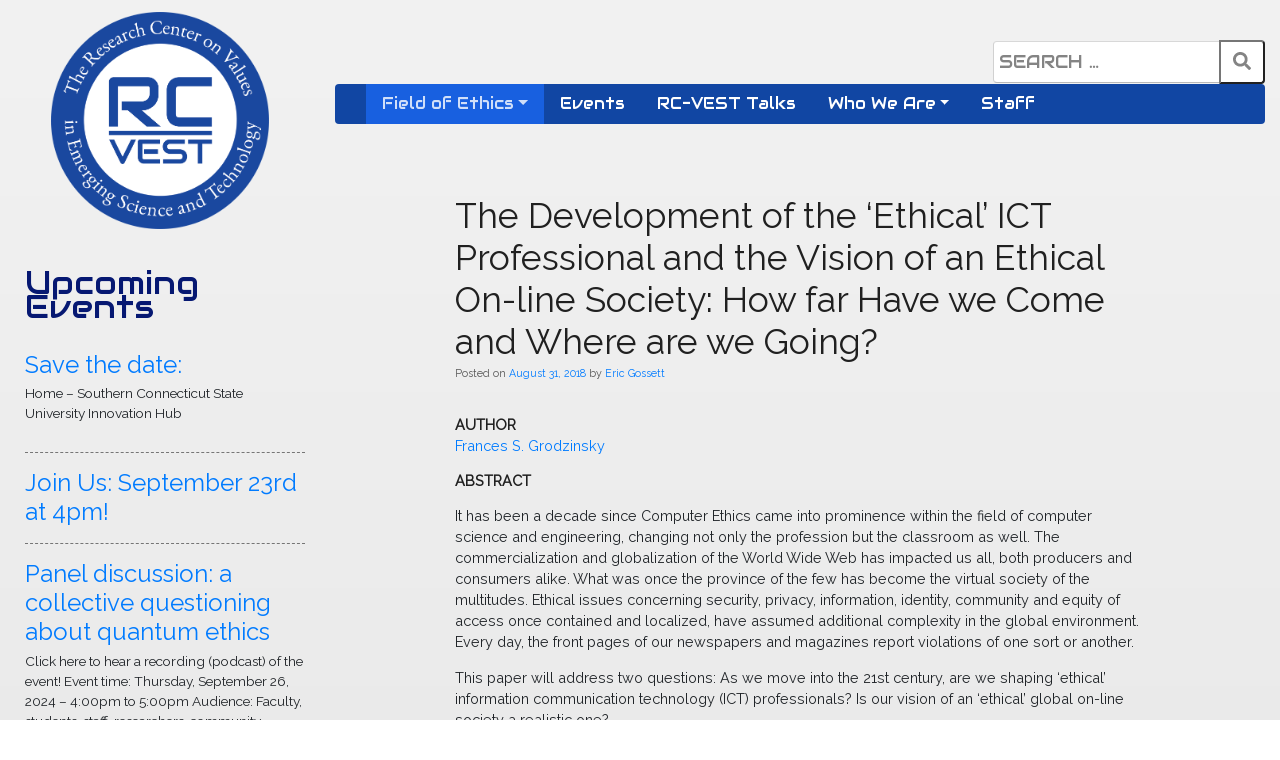

--- FILE ---
content_type: text/html; charset=UTF-8
request_url: https://rcvest.southernct.edu/the-development-of-the-ethical-ict-professional-and-the-vision-of-an-ethical-on-line-society-how-far-have-we-come-and-where-are-we-going/
body_size: 37244
content:
<!doctype html>
<html lang="en-US">
<head>
	<meta charset="UTF-8">
	<meta name="viewport" content="width=device-width, initial-scale=1, shrink-to-fit=no">

	<title>The Development of the &#8216;Ethical&#8217; ICT Professional and the Vision of an Ethical On-line Society: How far Have we Come and Where are we Going? &#8211; The Research Center on Values in Emerging Science and Technology</title>
<meta name='robots' content='max-image-preview:large' />
	<style>img:is([sizes="auto" i], [sizes^="auto," i]) { contain-intrinsic-size: 3000px 1500px }</style>
	<link rel='dns-prefetch' href='//ajax.googleapis.com' />
<link rel='dns-prefetch' href='//use.fontawesome.com' />
<link rel='dns-prefetch' href='//cdnjs.cloudflare.com' />
<link rel='dns-prefetch' href='//maxcdn.bootstrapcdn.com' />
<link rel="alternate" type="application/rss+xml" title="The Research Center on Values in Emerging Science and Technology &raquo; Feed" href="https://rcvest.southernct.edu/feed/" />
<link rel="alternate" type="application/rss+xml" title="The Research Center on Values in Emerging Science and Technology &raquo; Comments Feed" href="https://rcvest.southernct.edu/comments/feed/" />
<script type="text/javascript">
/* <![CDATA[ */
window._wpemojiSettings = {"baseUrl":"https:\/\/s.w.org\/images\/core\/emoji\/15.0.3\/72x72\/","ext":".png","svgUrl":"https:\/\/s.w.org\/images\/core\/emoji\/15.0.3\/svg\/","svgExt":".svg","source":{"concatemoji":"https:\/\/rcvest.southernct.edu\/wp-includes\/js\/wp-emoji-release.min.js?ver=6.7.4"}};
/*! This file is auto-generated */
!function(i,n){var o,s,e;function c(e){try{var t={supportTests:e,timestamp:(new Date).valueOf()};sessionStorage.setItem(o,JSON.stringify(t))}catch(e){}}function p(e,t,n){e.clearRect(0,0,e.canvas.width,e.canvas.height),e.fillText(t,0,0);var t=new Uint32Array(e.getImageData(0,0,e.canvas.width,e.canvas.height).data),r=(e.clearRect(0,0,e.canvas.width,e.canvas.height),e.fillText(n,0,0),new Uint32Array(e.getImageData(0,0,e.canvas.width,e.canvas.height).data));return t.every(function(e,t){return e===r[t]})}function u(e,t,n){switch(t){case"flag":return n(e,"\ud83c\udff3\ufe0f\u200d\u26a7\ufe0f","\ud83c\udff3\ufe0f\u200b\u26a7\ufe0f")?!1:!n(e,"\ud83c\uddfa\ud83c\uddf3","\ud83c\uddfa\u200b\ud83c\uddf3")&&!n(e,"\ud83c\udff4\udb40\udc67\udb40\udc62\udb40\udc65\udb40\udc6e\udb40\udc67\udb40\udc7f","\ud83c\udff4\u200b\udb40\udc67\u200b\udb40\udc62\u200b\udb40\udc65\u200b\udb40\udc6e\u200b\udb40\udc67\u200b\udb40\udc7f");case"emoji":return!n(e,"\ud83d\udc26\u200d\u2b1b","\ud83d\udc26\u200b\u2b1b")}return!1}function f(e,t,n){var r="undefined"!=typeof WorkerGlobalScope&&self instanceof WorkerGlobalScope?new OffscreenCanvas(300,150):i.createElement("canvas"),a=r.getContext("2d",{willReadFrequently:!0}),o=(a.textBaseline="top",a.font="600 32px Arial",{});return e.forEach(function(e){o[e]=t(a,e,n)}),o}function t(e){var t=i.createElement("script");t.src=e,t.defer=!0,i.head.appendChild(t)}"undefined"!=typeof Promise&&(o="wpEmojiSettingsSupports",s=["flag","emoji"],n.supports={everything:!0,everythingExceptFlag:!0},e=new Promise(function(e){i.addEventListener("DOMContentLoaded",e,{once:!0})}),new Promise(function(t){var n=function(){try{var e=JSON.parse(sessionStorage.getItem(o));if("object"==typeof e&&"number"==typeof e.timestamp&&(new Date).valueOf()<e.timestamp+604800&&"object"==typeof e.supportTests)return e.supportTests}catch(e){}return null}();if(!n){if("undefined"!=typeof Worker&&"undefined"!=typeof OffscreenCanvas&&"undefined"!=typeof URL&&URL.createObjectURL&&"undefined"!=typeof Blob)try{var e="postMessage("+f.toString()+"("+[JSON.stringify(s),u.toString(),p.toString()].join(",")+"));",r=new Blob([e],{type:"text/javascript"}),a=new Worker(URL.createObjectURL(r),{name:"wpTestEmojiSupports"});return void(a.onmessage=function(e){c(n=e.data),a.terminate(),t(n)})}catch(e){}c(n=f(s,u,p))}t(n)}).then(function(e){for(var t in e)n.supports[t]=e[t],n.supports.everything=n.supports.everything&&n.supports[t],"flag"!==t&&(n.supports.everythingExceptFlag=n.supports.everythingExceptFlag&&n.supports[t]);n.supports.everythingExceptFlag=n.supports.everythingExceptFlag&&!n.supports.flag,n.DOMReady=!1,n.readyCallback=function(){n.DOMReady=!0}}).then(function(){return e}).then(function(){var e;n.supports.everything||(n.readyCallback(),(e=n.source||{}).concatemoji?t(e.concatemoji):e.wpemoji&&e.twemoji&&(t(e.twemoji),t(e.wpemoji)))}))}((window,document),window._wpemojiSettings);
/* ]]> */
</script>
<style id='wp-emoji-styles-inline-css' type='text/css'>

	img.wp-smiley, img.emoji {
		display: inline !important;
		border: none !important;
		box-shadow: none !important;
		height: 1em !important;
		width: 1em !important;
		margin: 0 0.07em !important;
		vertical-align: -0.1em !important;
		background: none !important;
		padding: 0 !important;
	}
</style>
<link rel='stylesheet' id='wp-block-library-css' href='https://rcvest.southernct.edu/wp-includes/css/dist/block-library/style.min.css?ver=6.7.4' type='text/css' media='all' />
<style id='classic-theme-styles-inline-css' type='text/css'>
/*! This file is auto-generated */
.wp-block-button__link{color:#fff;background-color:#32373c;border-radius:9999px;box-shadow:none;text-decoration:none;padding:calc(.667em + 2px) calc(1.333em + 2px);font-size:1.125em}.wp-block-file__button{background:#32373c;color:#fff;text-decoration:none}
</style>
<style id='global-styles-inline-css' type='text/css'>
:root{--wp--preset--aspect-ratio--square: 1;--wp--preset--aspect-ratio--4-3: 4/3;--wp--preset--aspect-ratio--3-4: 3/4;--wp--preset--aspect-ratio--3-2: 3/2;--wp--preset--aspect-ratio--2-3: 2/3;--wp--preset--aspect-ratio--16-9: 16/9;--wp--preset--aspect-ratio--9-16: 9/16;--wp--preset--color--black: #000000;--wp--preset--color--cyan-bluish-gray: #abb8c3;--wp--preset--color--white: #ffffff;--wp--preset--color--pale-pink: #f78da7;--wp--preset--color--vivid-red: #cf2e2e;--wp--preset--color--luminous-vivid-orange: #ff6900;--wp--preset--color--luminous-vivid-amber: #fcb900;--wp--preset--color--light-green-cyan: #7bdcb5;--wp--preset--color--vivid-green-cyan: #00d084;--wp--preset--color--pale-cyan-blue: #8ed1fc;--wp--preset--color--vivid-cyan-blue: #0693e3;--wp--preset--color--vivid-purple: #9b51e0;--wp--preset--gradient--vivid-cyan-blue-to-vivid-purple: linear-gradient(135deg,rgba(6,147,227,1) 0%,rgb(155,81,224) 100%);--wp--preset--gradient--light-green-cyan-to-vivid-green-cyan: linear-gradient(135deg,rgb(122,220,180) 0%,rgb(0,208,130) 100%);--wp--preset--gradient--luminous-vivid-amber-to-luminous-vivid-orange: linear-gradient(135deg,rgba(252,185,0,1) 0%,rgba(255,105,0,1) 100%);--wp--preset--gradient--luminous-vivid-orange-to-vivid-red: linear-gradient(135deg,rgba(255,105,0,1) 0%,rgb(207,46,46) 100%);--wp--preset--gradient--very-light-gray-to-cyan-bluish-gray: linear-gradient(135deg,rgb(238,238,238) 0%,rgb(169,184,195) 100%);--wp--preset--gradient--cool-to-warm-spectrum: linear-gradient(135deg,rgb(74,234,220) 0%,rgb(151,120,209) 20%,rgb(207,42,186) 40%,rgb(238,44,130) 60%,rgb(251,105,98) 80%,rgb(254,248,76) 100%);--wp--preset--gradient--blush-light-purple: linear-gradient(135deg,rgb(255,206,236) 0%,rgb(152,150,240) 100%);--wp--preset--gradient--blush-bordeaux: linear-gradient(135deg,rgb(254,205,165) 0%,rgb(254,45,45) 50%,rgb(107,0,62) 100%);--wp--preset--gradient--luminous-dusk: linear-gradient(135deg,rgb(255,203,112) 0%,rgb(199,81,192) 50%,rgb(65,88,208) 100%);--wp--preset--gradient--pale-ocean: linear-gradient(135deg,rgb(255,245,203) 0%,rgb(182,227,212) 50%,rgb(51,167,181) 100%);--wp--preset--gradient--electric-grass: linear-gradient(135deg,rgb(202,248,128) 0%,rgb(113,206,126) 100%);--wp--preset--gradient--midnight: linear-gradient(135deg,rgb(2,3,129) 0%,rgb(40,116,252) 100%);--wp--preset--font-size--small: 13px;--wp--preset--font-size--medium: 20px;--wp--preset--font-size--large: 36px;--wp--preset--font-size--x-large: 42px;--wp--preset--spacing--20: 0.44rem;--wp--preset--spacing--30: 0.67rem;--wp--preset--spacing--40: 1rem;--wp--preset--spacing--50: 1.5rem;--wp--preset--spacing--60: 2.25rem;--wp--preset--spacing--70: 3.38rem;--wp--preset--spacing--80: 5.06rem;--wp--preset--shadow--natural: 6px 6px 9px rgba(0, 0, 0, 0.2);--wp--preset--shadow--deep: 12px 12px 50px rgba(0, 0, 0, 0.4);--wp--preset--shadow--sharp: 6px 6px 0px rgba(0, 0, 0, 0.2);--wp--preset--shadow--outlined: 6px 6px 0px -3px rgba(255, 255, 255, 1), 6px 6px rgba(0, 0, 0, 1);--wp--preset--shadow--crisp: 6px 6px 0px rgba(0, 0, 0, 1);}:where(.is-layout-flex){gap: 0.5em;}:where(.is-layout-grid){gap: 0.5em;}body .is-layout-flex{display: flex;}.is-layout-flex{flex-wrap: wrap;align-items: center;}.is-layout-flex > :is(*, div){margin: 0;}body .is-layout-grid{display: grid;}.is-layout-grid > :is(*, div){margin: 0;}:where(.wp-block-columns.is-layout-flex){gap: 2em;}:where(.wp-block-columns.is-layout-grid){gap: 2em;}:where(.wp-block-post-template.is-layout-flex){gap: 1.25em;}:where(.wp-block-post-template.is-layout-grid){gap: 1.25em;}.has-black-color{color: var(--wp--preset--color--black) !important;}.has-cyan-bluish-gray-color{color: var(--wp--preset--color--cyan-bluish-gray) !important;}.has-white-color{color: var(--wp--preset--color--white) !important;}.has-pale-pink-color{color: var(--wp--preset--color--pale-pink) !important;}.has-vivid-red-color{color: var(--wp--preset--color--vivid-red) !important;}.has-luminous-vivid-orange-color{color: var(--wp--preset--color--luminous-vivid-orange) !important;}.has-luminous-vivid-amber-color{color: var(--wp--preset--color--luminous-vivid-amber) !important;}.has-light-green-cyan-color{color: var(--wp--preset--color--light-green-cyan) !important;}.has-vivid-green-cyan-color{color: var(--wp--preset--color--vivid-green-cyan) !important;}.has-pale-cyan-blue-color{color: var(--wp--preset--color--pale-cyan-blue) !important;}.has-vivid-cyan-blue-color{color: var(--wp--preset--color--vivid-cyan-blue) !important;}.has-vivid-purple-color{color: var(--wp--preset--color--vivid-purple) !important;}.has-black-background-color{background-color: var(--wp--preset--color--black) !important;}.has-cyan-bluish-gray-background-color{background-color: var(--wp--preset--color--cyan-bluish-gray) !important;}.has-white-background-color{background-color: var(--wp--preset--color--white) !important;}.has-pale-pink-background-color{background-color: var(--wp--preset--color--pale-pink) !important;}.has-vivid-red-background-color{background-color: var(--wp--preset--color--vivid-red) !important;}.has-luminous-vivid-orange-background-color{background-color: var(--wp--preset--color--luminous-vivid-orange) !important;}.has-luminous-vivid-amber-background-color{background-color: var(--wp--preset--color--luminous-vivid-amber) !important;}.has-light-green-cyan-background-color{background-color: var(--wp--preset--color--light-green-cyan) !important;}.has-vivid-green-cyan-background-color{background-color: var(--wp--preset--color--vivid-green-cyan) !important;}.has-pale-cyan-blue-background-color{background-color: var(--wp--preset--color--pale-cyan-blue) !important;}.has-vivid-cyan-blue-background-color{background-color: var(--wp--preset--color--vivid-cyan-blue) !important;}.has-vivid-purple-background-color{background-color: var(--wp--preset--color--vivid-purple) !important;}.has-black-border-color{border-color: var(--wp--preset--color--black) !important;}.has-cyan-bluish-gray-border-color{border-color: var(--wp--preset--color--cyan-bluish-gray) !important;}.has-white-border-color{border-color: var(--wp--preset--color--white) !important;}.has-pale-pink-border-color{border-color: var(--wp--preset--color--pale-pink) !important;}.has-vivid-red-border-color{border-color: var(--wp--preset--color--vivid-red) !important;}.has-luminous-vivid-orange-border-color{border-color: var(--wp--preset--color--luminous-vivid-orange) !important;}.has-luminous-vivid-amber-border-color{border-color: var(--wp--preset--color--luminous-vivid-amber) !important;}.has-light-green-cyan-border-color{border-color: var(--wp--preset--color--light-green-cyan) !important;}.has-vivid-green-cyan-border-color{border-color: var(--wp--preset--color--vivid-green-cyan) !important;}.has-pale-cyan-blue-border-color{border-color: var(--wp--preset--color--pale-cyan-blue) !important;}.has-vivid-cyan-blue-border-color{border-color: var(--wp--preset--color--vivid-cyan-blue) !important;}.has-vivid-purple-border-color{border-color: var(--wp--preset--color--vivid-purple) !important;}.has-vivid-cyan-blue-to-vivid-purple-gradient-background{background: var(--wp--preset--gradient--vivid-cyan-blue-to-vivid-purple) !important;}.has-light-green-cyan-to-vivid-green-cyan-gradient-background{background: var(--wp--preset--gradient--light-green-cyan-to-vivid-green-cyan) !important;}.has-luminous-vivid-amber-to-luminous-vivid-orange-gradient-background{background: var(--wp--preset--gradient--luminous-vivid-amber-to-luminous-vivid-orange) !important;}.has-luminous-vivid-orange-to-vivid-red-gradient-background{background: var(--wp--preset--gradient--luminous-vivid-orange-to-vivid-red) !important;}.has-very-light-gray-to-cyan-bluish-gray-gradient-background{background: var(--wp--preset--gradient--very-light-gray-to-cyan-bluish-gray) !important;}.has-cool-to-warm-spectrum-gradient-background{background: var(--wp--preset--gradient--cool-to-warm-spectrum) !important;}.has-blush-light-purple-gradient-background{background: var(--wp--preset--gradient--blush-light-purple) !important;}.has-blush-bordeaux-gradient-background{background: var(--wp--preset--gradient--blush-bordeaux) !important;}.has-luminous-dusk-gradient-background{background: var(--wp--preset--gradient--luminous-dusk) !important;}.has-pale-ocean-gradient-background{background: var(--wp--preset--gradient--pale-ocean) !important;}.has-electric-grass-gradient-background{background: var(--wp--preset--gradient--electric-grass) !important;}.has-midnight-gradient-background{background: var(--wp--preset--gradient--midnight) !important;}.has-small-font-size{font-size: var(--wp--preset--font-size--small) !important;}.has-medium-font-size{font-size: var(--wp--preset--font-size--medium) !important;}.has-large-font-size{font-size: var(--wp--preset--font-size--large) !important;}.has-x-large-font-size{font-size: var(--wp--preset--font-size--x-large) !important;}
:where(.wp-block-post-template.is-layout-flex){gap: 1.25em;}:where(.wp-block-post-template.is-layout-grid){gap: 1.25em;}
:where(.wp-block-columns.is-layout-flex){gap: 2em;}:where(.wp-block-columns.is-layout-grid){gap: 2em;}
:root :where(.wp-block-pullquote){font-size: 1.5em;line-height: 1.6;}
</style>
<link rel='stylesheet' id='fontAwesome-css-css' href='//use.fontawesome.com/releases/v5.0.13/css/all.css?ver=6.7.4' type='text/css' media='all' />
<link rel='stylesheet' id='bootstrap-css-css' href='//maxcdn.bootstrapcdn.com/bootstrap/4.0.0/css/bootstrap.min.css?ver=6.7.4' type='text/css' media='all' />
<link rel='stylesheet' id='style-css' href='https://rcvest.southernct.edu/wp-content/themes/rc-vest/style.css?ver=6.7.4' type='text/css' media='all' />
<script type="text/javascript" src="https://rcvest.southernct.edu/wp-includes/js/jquery/jquery.min.js?ver=3.7.1" id="jquery-core-js"></script>
<script type="text/javascript" src="https://rcvest.southernct.edu/wp-includes/js/jquery/jquery-migrate.min.js?ver=3.4.1" id="jquery-migrate-js"></script>
<link rel="https://api.w.org/" href="https://rcvest.southernct.edu/wp-json/" /><link rel="alternate" title="JSON" type="application/json" href="https://rcvest.southernct.edu/wp-json/wp/v2/posts/4646" /><link rel="EditURI" type="application/rsd+xml" title="RSD" href="https://rcvest.southernct.edu/xmlrpc.php?rsd" />
<meta name="generator" content="WordPress 6.7.4" />
<link rel="canonical" href="https://rcvest.southernct.edu/the-development-of-the-ethical-ict-professional-and-the-vision-of-an-ethical-on-line-society-how-far-have-we-come-and-where-are-we-going/" />
<link rel='shortlink' href='https://rcvest.southernct.edu/?p=4646' />
<link rel="alternate" title="oEmbed (JSON)" type="application/json+oembed" href="https://rcvest.southernct.edu/wp-json/oembed/1.0/embed?url=https%3A%2F%2Frcvest.southernct.edu%2Fthe-development-of-the-ethical-ict-professional-and-the-vision-of-an-ethical-on-line-society-how-far-have-we-come-and-where-are-we-going%2F" />
<link rel="alternate" title="oEmbed (XML)" type="text/xml+oembed" href="https://rcvest.southernct.edu/wp-json/oembed/1.0/embed?url=https%3A%2F%2Frcvest.southernct.edu%2Fthe-development-of-the-ethical-ict-professional-and-the-vision-of-an-ethical-on-line-society-how-far-have-we-come-and-where-are-we-going%2F&#038;format=xml" />
<style>
		#category-posts-2-internal .cat-post-dark img {padding-bottom: 0 !important; -webkit-transition: all 0.3s ease; -moz-transition: all 0.3s ease; -ms-transition: all 0.3s ease; -o-transition: all 0.3s ease; transition: all 0.3s ease;}
#category-posts-2-internal .cat-post-dark:hover img {-webkit-filter: brightness(75%); -moz-filter: brightness(75%); -ms-filter: brightness(75%); -o-filter: brightness(75%); filter: brightness(75%);}
</style>
		</head>

<body class="post-template-default single single-post postid-4646 single-format-standard">
<div id="page" class="site">
    <div class="container-fluid">
        <div class="row">
            <div class="col-sm">
            <div class="site-branding">
                                    <p class="site-title"><a href="https://rcvest.southernct.edu/" rel="home">
                        <img src="https://rcvest.southernct.edu/wp-content/themes/rc-vest/img/rc-vest-final-blue.png" alt="The Research Center on Values in Emerging Science and Technology" class="img-fluid-logo">
                        </a></p>
                                </div><!-- .site-branding -->
            </div>
            <div class="col-sm-9">
                                     <div id="header-widget-area" class="hw-widget widget-area" role="complementary">
                      <div class="hw-widget"><form role="search" method="get" class="search-form" action="https://rcvest.southernct.edu/">
	<label>
		<span class="screen-reader-text"></span>
		<input type="search" class="search-field" placeholder="Search &hellip;" value="" name="s" />
	</label>
	<button type="submit" class="search-submit"><i class="fas fa-search"></i></button>
</form></div>                      </div>
	
                              
                <nav class="navbar navbar-expand-lg navbar-blue bg-blue" role="navigation">
                  <div class="container">
                    <!-- Brand and toggle get grouped for better mobile display -->
                    <button class="navbar-toggler" type="button" data-toggle="collapse" data-target="#bs-example-navbar-collapse-1" aria-controls="bs-example-navbar-collapse-1" aria-expanded="false" aria-label="Toggle navigation">
                       <!--
                        <span class="navbar-toggler-icon"></span> -->
                       MENU <i class="fas fa-bars"></i>
                    </button>
                    <a class="navbar-brand" href="#"></a>
                        <div id="bs-example-navbar-collapse-1" class="collapse navbar-collapse"><ul id="menu-navigation" class="nav navbar-nav"><li itemscope="itemscope" itemtype="https://www.schema.org/SiteNavigationElement" id="menu-item-8377" class="menu-item menu-item-type-taxonomy menu-item-object-category current-post-ancestor current-menu-parent current-post-parent menu-item-has-children dropdown active menu-item-8377 nav-item"><a title="Field of Ethics" href="#" data-toggle="dropdown" aria-haspopup="true" aria-expanded="false" class="dropdown-toggle nav-link" id="menu-item-dropdown-8377">Field of Ethics</a>
<ul class="dropdown-menu" aria-labelledby="menu-item-dropdown-8377" role="menu">
	<li itemscope="itemscope" itemtype="https://www.schema.org/SiteNavigationElement" id="menu-item-8378" class="menu-item menu-item-type-taxonomy menu-item-object-category menu-item-8378 nav-item"><a title="Biomedical" href="https://rcvest.southernct.edu/category/ethics/biomedical/" class="dropdown-item">Biomedical</a></li>
	<li itemscope="itemscope" itemtype="https://www.schema.org/SiteNavigationElement" id="menu-item-8379" class="menu-item menu-item-type-taxonomy menu-item-object-category menu-item-8379 nav-item"><a title="Chemistry" href="https://rcvest.southernct.edu/category/ethics/chemistry/" class="dropdown-item">Chemistry</a></li>
	<li itemscope="itemscope" itemtype="https://www.schema.org/SiteNavigationElement" id="menu-item-8380" class="menu-item menu-item-type-taxonomy menu-item-object-category current-post-ancestor current-menu-parent current-post-parent active menu-item-8380 nav-item"><a title="Computer" href="https://rcvest.southernct.edu/category/ethics/computer/" class="dropdown-item">Computer</a></li>
	<li itemscope="itemscope" itemtype="https://www.schema.org/SiteNavigationElement" id="menu-item-8381" class="menu-item menu-item-type-taxonomy menu-item-object-category menu-item-8381 nav-item"><a title="Earth Science" href="https://rcvest.southernct.edu/category/ethics/earth-science/" class="dropdown-item">Earth Science</a></li>
	<li itemscope="itemscope" itemtype="https://www.schema.org/SiteNavigationElement" id="menu-item-8382" class="menu-item menu-item-type-taxonomy menu-item-object-category menu-item-8382 nav-item"><a title="Mathematics" href="https://rcvest.southernct.edu/category/ethics/mathematics/" class="dropdown-item">Mathematics</a></li>
	<li itemscope="itemscope" itemtype="https://www.schema.org/SiteNavigationElement" id="menu-item-8383" class="menu-item menu-item-type-taxonomy menu-item-object-category menu-item-8383 nav-item"><a title="Physics" href="https://rcvest.southernct.edu/category/ethics/physics/" class="dropdown-item">Physics</a></li>
</ul>
</li>
<li itemscope="itemscope" itemtype="https://www.schema.org/SiteNavigationElement" id="menu-item-3938" class="menu-item menu-item-type-taxonomy menu-item-object-category menu-item-3938 nav-item"><a title="Events" href="https://rcvest.southernct.edu/category/events/upcoming-events/" class="nav-link">Events</a></li>
<li itemscope="itemscope" itemtype="https://www.schema.org/SiteNavigationElement" id="menu-item-9421" class="menu-item menu-item-type-post_type_archive menu-item-object-talks menu-item-9421 nav-item"><a title="RC-VEST Talks" href="https://rcvest.southernct.edu/talks/" class="nav-link">RC-VEST Talks</a></li>
<li itemscope="itemscope" itemtype="https://www.schema.org/SiteNavigationElement" id="menu-item-8352" class="menu-item menu-item-type-post_type menu-item-object-page menu-item-has-children dropdown menu-item-8352 nav-item"><a title="Who We Are" href="#" data-toggle="dropdown" aria-haspopup="true" aria-expanded="false" class="dropdown-toggle nav-link" id="menu-item-dropdown-8352">Who We Are</a>
<ul class="dropdown-menu" aria-labelledby="menu-item-dropdown-8352" role="menu">
	<li itemscope="itemscope" itemtype="https://www.schema.org/SiteNavigationElement" id="menu-item-9489" class="menu-item menu-item-type-post_type menu-item-object-page menu-item-9489 nav-item"><a title="Mission Statement" href="https://rcvest.southernct.edu/mission-statement/" class="dropdown-item">Mission Statement</a></li>
</ul>
</li>
<li itemscope="itemscope" itemtype="https://www.schema.org/SiteNavigationElement" id="menu-item-8395" class="menu-item menu-item-type-post_type_archive menu-item-object-staff menu-item-8395 nav-item"><a title="Staff" href="https://rcvest.southernct.edu/archive/" class="nav-link">Staff</a></li>
</ul></div>                    </div>
                </nav><!-- #site-navigation -->
            </div>
        </div>

	<div id="content" class="site-content">

<main id="main" class="site-main">
    <div class="row">
        <div class="col-sm-3 desktop-details">
            
<aside id="secondary" class="widget-area">

	<section id="category-posts-2" class="widget cat-post-widget"><h2 class="widget-title"><a href="https://rcvest.southernct.edu/category/events/">Upcoming Events</a></h2><ul id="category-posts-2-internal" class="category-posts-internal">
<li class='cat-post-item'><div><a class="cat-post-title" href="https://rcvest.southernct.edu/save-the-date/" rel="bookmark">Save the date:</a></div><div>
<p class="cpwp-excerpt-text">Home &#8211; Southern Connecticut State University Innovation Hub</p></div></li><li class='cat-post-item'><div><a class="cat-post-title" href="https://rcvest.southernct.edu/__trashed/" rel="bookmark">Join Us: September 23rd at 4pm!</a></div></li><li class='cat-post-item'><div><a class="cat-post-title" href="https://rcvest.southernct.edu/panel-discussion-a-collective-questioning-about-quantum-ethics/" rel="bookmark">Panel discussion: a collective questioning about quantum ethics</a></div><div>
<p class="cpwp-excerpt-text">Click here to hear a recording (podcast) of the event! Event time:&nbsp;Thursday, September 26, 2024 &#8211;&nbsp;4:00pm&nbsp;to&nbsp;5:00pm Audience:&nbsp;Faculty, students, staff, researchers, community members, general public. Location:&nbsp;Southern Connecticut State University &#8211; Engleman Hall &#8211; Room A120&nbsp;See map&nbsp; Panelists&nbsp;&nbsp; Colleen Bielitz&nbsp;&nbsp;Assoc. VP for Strategic Initiatives &amp; Outreach,&nbsp;SCSU Florian Carle&nbsp;&nbsp;Managing Director,&nbsp;Yale Quantum Institute Matthew Enjalran&nbsp;Professor of Physics,&nbsp;SCSU Rye Howard-Stone&nbsp;Lecturer of Contemporary Issues in Computer Science and Engineering,&nbsp;&nbsp;UConn&nbsp; Sarah M. Roe (moderator)&nbsp;Director,&nbsp;Research Center on Values in Emerging Science and Technology, SCSU The panel will be followed by a reception to continue the conversation. As quantum technology advances rapidly, it is crucial to consider its ethical implications. While quantum applications hold the potential to transform industries, they also pose significant moral challenges. Quantum computers, for instance, could dismantle current encryption methods, jeopardizing data privacy and cybersecurity. Their ability to solve complex problems at unprecedented speeds might create unfair advantages in sectors like finance or defense, further deepening existing inequalities. By addressing these ethical concerns early, we can ensure that quantum technology develops in ways that uphold fairness, privacy, and security for all. Join us for a discussion hosted by the Research Center on Values in Emerging Science and Technology and the Yale Quantum Institute, with co-sponsorship <a class="cat-post-excerpt-more" href="https://rcvest.southernct.edu/panel-discussion-a-collective-questioning-about-quantum-ethics/" title="Continue reading Panel discussion: a collective questioning about quantum ethics">Details</a></p></div></li></ul>
</section><!-- Content Widget start --><section id="content-2" class="widget widget_content"><h2 class="widget-title">Artificial Intelligence: an astrodynamicits&#8217;s perspective</h2>The world of astrodynamics, in the field of Artificial Intelligence: an astrodynamicits&#8217;s perspective. With Dr. Alina Mashiku NASA Aerospace Engineer Wednesday, September 19, 2018 1:05 PM &#8211; 2:00... <a class="read-more" href="https://rcvest.southernct.edu/artificial-intelligence-an-astrodynamicitss-perspective/">Read More</a></section><!-- Content Widget end --></aside><!-- #secondary -->
        </div>
        <div class="col-sm">
			<div class="posts-lg">
				<div class="row justify-content-md-center">
					<div class="col-sm-9">
						
<article id="post-4646" class="post-4646 post type-post status-publish format-standard hentry category-computer category-ethics">
	<header class="entry-header">
		<h1 class="entry-title">The Development of the &#8216;Ethical&#8217; ICT Professional and the Vision of an Ethical On-line Society: How far Have we Come and Where are we Going?</h1>			<div class="entry-meta">
				<span class="posted-on">Posted on <a href="https://rcvest.southernct.edu/the-development-of-the-ethical-ict-professional-and-the-vision-of-an-ethical-on-line-society-how-far-have-we-come-and-where-are-we-going/" rel="bookmark"><time class="updated" datetime="2018-08-31T16:28:02-04:00">August 31, 2018</time></a> </span><span class="byline"> by <span class="author vcard"><a class="url fn n" href="https://rcvest.southernct.edu/author/ericg/">Eric Gossett</a></span></span>			</div><!-- .entry-meta -->
			</header><!-- .entry-header -->
      

   
	<div class="entry-content">
		<p><strong>AUTHOR</strong><br />
<a href="mailto:GrodzinskyF@sacredheart.edu">Frances S. Grodzinsky</a></p>
<p><strong>ABSTRACT</strong></p>
<p>
 It has been a decade since Computer Ethics came into prominence within the field of computer science and engineering, changing not only the profession but the classroom as well. The commercialization and globalization of the World Wide Web has impacted us all, both producers and consumers alike. What was once the province of the few has become the virtual society of the multitudes. Ethical issues concerning security, privacy, information, identity, community and equity of access once contained and localized, have assumed additional complexity in the global environment. Every day, the front pages of our newspapers and magazines report violations of one sort or another.
 </p>
<p>
 This paper will address two questions: As we move into the 21st century, are we shaping &#8216;ethical&#8217; information communication technology (ICT) professionals? Is our vision of an &#8216;ethical&#8217; global on-line society a realistic one?
 </p>
<p>
 Part One will examine the education of &#8216;ethical&#8217; ICT professionals who will be instrumental in the integration of computer technology into 21st century society. It will also focus on the changing role of the professor of computer ethics and the usefulness of ethical codes. Part Two will focus on the vision of an ethical on-line society. It will ask whether a moral dialogue can take place concerning the structure and policies of on-line society and reflect on how computer professionals, those of us creating technology, need to define and communicate our mission vis-a-vis humankind. If we focus only on normative models, we will be sacrificing the hope of a &#8216;good&#8217; society for merely a civil one. I fear that without moral dialogue, we will lose all sense of shared community values.
 </p>
	</div><!-- .entry-content -->

	<footer class="entry-footer">
		<span class="cat-links">Posted in <a href="https://rcvest.southernct.edu/category/ethics/computer/" rel="category tag">Computer</a>, <a href="https://rcvest.southernct.edu/category/ethics/" rel="category tag">Field of Ethics</a></span>	</footer><!-- .entry-footer -->
</article><!-- #post-4646 -->

	<nav class="navigation post-navigation" aria-label="Posts">
		<h2 class="screen-reader-text">Post navigation</h2>
		<div class="nav-links"><div class="nav-previous"><a href="https://rcvest.southernct.edu/an-ethical-decision-support-tool-improving-the-identification-and-response-to-the-ethical-dimensions-of-software-projects/" rel="prev">An Ethical Decision Support Tool: Improving the Identification and Response to the Ethical Dimensions of Software Projects</a></div><div class="nav-next"><a href="https://rcvest.southernct.edu/the-insignificance-of-a-technological-conception/" rel="next">The Insignificance of a Technological Conception</a></div></div>
	</nav>					</div>
				</div>
			</div>
        </div>
    </div>
</main><!-- #main -->


	</div><!-- #content -->
    </div><!-- .container-fluid -->
</div><!-- #page -->
<footer class="footer">
    <div class="container-fluid">
        <div class="row">
            <div class="col-sm">
            <span class="text-footer">
                Copyright <i class="fas fa-copyright"></i> 2026 &nbsp;&nbsp;<small>&diams;</small>&nbsp;&nbsp; The Research Center on Values in Emerging Science and Technology                &nbsp;&nbsp;<small>&diams;</small>&nbsp;&nbsp; All Rights Reserved <i class="fas fa-exclamation-circle"></i>
            </span>
            </div>
            <div class="col-sm-3">
                                        <div id="footer-widget-area" class="fw-widget widget-area" role="complementary">
                        <aside id="nav_menu-7" class="widget widget_nav_menu"><div class="menu-footer-menu-container"><ul id="menu-footer-menu" class="menu"><li id="menu-item-8360" class="menu-item menu-item-type-post_type menu-item-object-page menu-item-privacy-policy menu-item-8360"><a rel="privacy-policy" href="https://rcvest.southernct.edu/http-rcvest-southernct-edu-privacy-policy/">Privacy Policy</a></li>
</ul></div></aside>                        </div>

                            </div>
        </div>
    </div>
</footer>

<script type="text/javascript" src="//ajax.googleapis.com/ajax/libs/webfont/1.6.26/webfont.js?ver=1.6.26" id="google-fonts-js"></script>
<script type="text/javascript" src="//use.fontawesome.com/releases/v5.0.9/js/all.js?ver=5.0.9" id="font-awesome-js"></script>
<script type="text/javascript" src="//cdnjs.cloudflare.com/ajax/libs/popper.js/1.14.0/umd/popper.min.js?ver=1.14.0" id="popper-js"></script>
<script type="text/javascript" src="//maxcdn.bootstrapcdn.com/bootstrap/4.1.0/js/bootstrap.min.js?ver=4.1.0" id="bootstrap-js-js"></script>
<script type="text/javascript" src="https://rcvest.southernct.edu/wp-content/themes/rc-vest/js/script.js?ver=6.7.4" id="rc-vest-js-js"></script>
<script type="text/javascript" src="https://rcvest.southernct.edu/wp-content/themes/rc-vest/js/skip-link-focus-fix.js?ver=20151215" id="rc-vest-skip-link-focus-fix-js"></script>
		<script type="text/javascript">
			if (typeof jQuery !== 'undefined') {

				var cat_posts_namespace              = window.cat_posts_namespace || {};
				cat_posts_namespace.layout_wrap_text = cat_posts_namespace.layout_wrap_text || {};
				cat_posts_namespace.layout_img_size  = cat_posts_namespace.layout_img_size || {};

				cat_posts_namespace.layout_wrap_text = {
					
					preWrap : function (widget) {
						jQuery(widget).find('.cat-post-item').each(function(){
							var _that = jQuery(this);
							_that.find('p.cpwp-excerpt-text').addClass('cpwp-wrap-text');
							_that.find('p.cpwp-excerpt-text').closest('div').wrap('<div class="cpwp-wrap-text-stage"></div>');
						});
						return;
					},
					
					add : function(_this){
						var _that = jQuery(_this);
						if (_that.find('p.cpwp-excerpt-text').height() < _that.find('.cat-post-thumbnail').height()) { 
							_that.find('p.cpwp-excerpt-text').closest('.cpwp-wrap-text-stage').removeClass( "cpwp-wrap-text" );
							_that.find('p.cpwp-excerpt-text').addClass( "cpwp-wrap-text" ); 
						}else{ 
							_that.find('p.cpwp-excerpt-text').removeClass( "cpwp-wrap-text" );
							_that.find('p.cpwp-excerpt-text').closest('.cpwp-wrap-text-stage').addClass( "cpwp-wrap-text" ); 
						}
						return;
					},
					
					handleLazyLoading : function(_this) {
						var width = jQuery(_this).find('img').width();
						
						if( 0 !== width ){
							cat_posts_namespace.layout_wrap_text.add(_this);
						} else {
							jQuery(_this).find('img').one("load", function(){
								cat_posts_namespace.layout_wrap_text.add(_this);
							});
						}
						return;
					},
					
					setClass : function (widget) {
						// var _widget = jQuery(widget);
						jQuery(widget).find('.cat-post-item').each(function(){
							cat_posts_namespace.layout_wrap_text.handleLazyLoading(this);
						});
						return;
					}
				}
				cat_posts_namespace.layout_img_size = {
					
					replace : function(_this){
						var _that = jQuery(_this),
						resp_w = _that.width(),
						resp_h = _that.height(),
						orig_w = _that.data('cat-posts-width'),
						orig_h = _that.data('cat-posts-height');
						
						if( resp_w < orig_w ){
							_that.height( resp_w * orig_h / orig_w );
						} else {
							_that.height( '' );
						}
						return;
					},
					
					handleLazyLoading : function(_this) {
						var width = jQuery(_this).width();
						
						if( 0 !== width ){
							cat_posts_namespace.layout_img_size.replace(_this);
						} else {
							jQuery(_this).one("load", function(){
								cat_posts_namespace.layout_img_size.replace(_this);
							});
						}
						return;
					},
					setHeight : function (widget) {
						jQuery(widget).find('.cat-post-item img').each(function(){
							cat_posts_namespace.layout_img_size.handleLazyLoading(this);
						});
						return;
					}
				}

				let widget = jQuery('#category-posts-2-internal');

				jQuery( document ).ready(function () {
					cat_posts_namespace.layout_wrap_text.setClass(widget);
					
					
						cat_posts_namespace.layout_img_size.setHeight(widget);
					
				});

				jQuery(window).on('load resize', function() {
					cat_posts_namespace.layout_wrap_text.setClass(widget);
					
					
						cat_posts_namespace.layout_img_size.setHeight(widget);
					
				});

				// low-end mobile 
				cat_posts_namespace.layout_wrap_text.preWrap(widget);
				cat_posts_namespace.layout_wrap_text.setClass(widget);
				
				
					cat_posts_namespace.layout_img_size.setHeight(widget);
				

			}
		</script>
		
</body>
</html>
